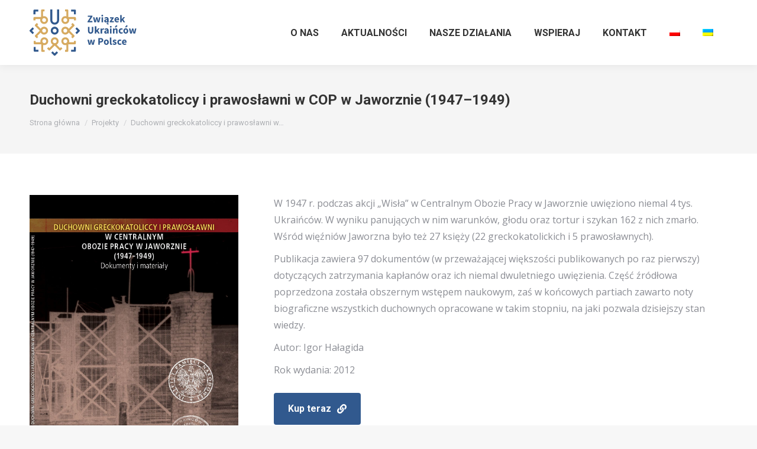

--- FILE ---
content_type: text/html; charset=UTF-8
request_url: https://ukraincy.org.pl/projekt/igor-halagida-duchowni-greckokatoliccy-i-prawoslawni-w-cop-jaworzno/
body_size: 17785
content:
<!DOCTYPE html>
<!--[if !(IE 6) | !(IE 7) | !(IE 8)  ]><!-->
<html lang="pl-PL" class="no-js">
<!--<![endif]-->
<head>
	<meta charset="UTF-8" />
		<meta name="viewport" content="width=device-width, initial-scale=1, maximum-scale=1, user-scalable=0">
		<meta name="theme-color" content="#31598e"/>	<link rel="profile" href="https://gmpg.org/xfn/11" />
	<title>Duchowni greckokatoliccy i prawosławni w COP w Jaworznie (1947–1949) &#8211; Związek Ukraińców w Polsce</title>
<style>
#wpadminbar #wp-admin-bar-wccp_free_top_button .ab-icon:before {
	content: "\f160";
	color: #02CA02;
	top: 3px;
}
#wpadminbar #wp-admin-bar-wccp_free_top_button .ab-icon {
	transform: rotate(45deg);
}
</style>
<meta name='robots' content='max-image-preview:large' />
	<style>img:is([sizes="auto" i], [sizes^="auto," i]) { contain-intrinsic-size: 3000px 1500px }</style>
	<link rel="alternate" hreflang="pl" href="https://ukraincy.org.pl/projekt/igor-halagida-duchowni-greckokatoliccy-i-prawoslawni-w-cop-jaworzno/" />
<link rel="alternate" hreflang="uk" href="https://ukraincy.org.pl/uk/projekt/igor-halagida-duchowni-greckokatoliccy-i-prawoslawni-w-cop-jaworzno/" />
<link rel="alternate" hreflang="x-default" href="https://ukraincy.org.pl/projekt/igor-halagida-duchowni-greckokatoliccy-i-prawoslawni-w-cop-jaworzno/" />
<link rel='dns-prefetch' href='//fonts.googleapis.com' />
<link rel="alternate" type="application/rss+xml" title="Związek Ukraińców w Polsce &raquo; Kanał z wpisami" href="https://ukraincy.org.pl/feed/" />
<link rel="alternate" type="application/rss+xml" title="Związek Ukraińców w Polsce &raquo; Kanał z komentarzami" href="https://ukraincy.org.pl/comments/feed/" />
<script>
window._wpemojiSettings = {"baseUrl":"https:\/\/s.w.org\/images\/core\/emoji\/16.0.1\/72x72\/","ext":".png","svgUrl":"https:\/\/s.w.org\/images\/core\/emoji\/16.0.1\/svg\/","svgExt":".svg","source":{"concatemoji":"https:\/\/ukraincy.org.pl\/wp-includes\/js\/wp-emoji-release.min.js?ver=6.8.3"}};
/*! This file is auto-generated */
!function(s,n){var o,i,e;function c(e){try{var t={supportTests:e,timestamp:(new Date).valueOf()};sessionStorage.setItem(o,JSON.stringify(t))}catch(e){}}function p(e,t,n){e.clearRect(0,0,e.canvas.width,e.canvas.height),e.fillText(t,0,0);var t=new Uint32Array(e.getImageData(0,0,e.canvas.width,e.canvas.height).data),a=(e.clearRect(0,0,e.canvas.width,e.canvas.height),e.fillText(n,0,0),new Uint32Array(e.getImageData(0,0,e.canvas.width,e.canvas.height).data));return t.every(function(e,t){return e===a[t]})}function u(e,t){e.clearRect(0,0,e.canvas.width,e.canvas.height),e.fillText(t,0,0);for(var n=e.getImageData(16,16,1,1),a=0;a<n.data.length;a++)if(0!==n.data[a])return!1;return!0}function f(e,t,n,a){switch(t){case"flag":return n(e,"\ud83c\udff3\ufe0f\u200d\u26a7\ufe0f","\ud83c\udff3\ufe0f\u200b\u26a7\ufe0f")?!1:!n(e,"\ud83c\udde8\ud83c\uddf6","\ud83c\udde8\u200b\ud83c\uddf6")&&!n(e,"\ud83c\udff4\udb40\udc67\udb40\udc62\udb40\udc65\udb40\udc6e\udb40\udc67\udb40\udc7f","\ud83c\udff4\u200b\udb40\udc67\u200b\udb40\udc62\u200b\udb40\udc65\u200b\udb40\udc6e\u200b\udb40\udc67\u200b\udb40\udc7f");case"emoji":return!a(e,"\ud83e\udedf")}return!1}function g(e,t,n,a){var r="undefined"!=typeof WorkerGlobalScope&&self instanceof WorkerGlobalScope?new OffscreenCanvas(300,150):s.createElement("canvas"),o=r.getContext("2d",{willReadFrequently:!0}),i=(o.textBaseline="top",o.font="600 32px Arial",{});return e.forEach(function(e){i[e]=t(o,e,n,a)}),i}function t(e){var t=s.createElement("script");t.src=e,t.defer=!0,s.head.appendChild(t)}"undefined"!=typeof Promise&&(o="wpEmojiSettingsSupports",i=["flag","emoji"],n.supports={everything:!0,everythingExceptFlag:!0},e=new Promise(function(e){s.addEventListener("DOMContentLoaded",e,{once:!0})}),new Promise(function(t){var n=function(){try{var e=JSON.parse(sessionStorage.getItem(o));if("object"==typeof e&&"number"==typeof e.timestamp&&(new Date).valueOf()<e.timestamp+604800&&"object"==typeof e.supportTests)return e.supportTests}catch(e){}return null}();if(!n){if("undefined"!=typeof Worker&&"undefined"!=typeof OffscreenCanvas&&"undefined"!=typeof URL&&URL.createObjectURL&&"undefined"!=typeof Blob)try{var e="postMessage("+g.toString()+"("+[JSON.stringify(i),f.toString(),p.toString(),u.toString()].join(",")+"));",a=new Blob([e],{type:"text/javascript"}),r=new Worker(URL.createObjectURL(a),{name:"wpTestEmojiSupports"});return void(r.onmessage=function(e){c(n=e.data),r.terminate(),t(n)})}catch(e){}c(n=g(i,f,p,u))}t(n)}).then(function(e){for(var t in e)n.supports[t]=e[t],n.supports.everything=n.supports.everything&&n.supports[t],"flag"!==t&&(n.supports.everythingExceptFlag=n.supports.everythingExceptFlag&&n.supports[t]);n.supports.everythingExceptFlag=n.supports.everythingExceptFlag&&!n.supports.flag,n.DOMReady=!1,n.readyCallback=function(){n.DOMReady=!0}}).then(function(){return e}).then(function(){var e;n.supports.everything||(n.readyCallback(),(e=n.source||{}).concatemoji?t(e.concatemoji):e.wpemoji&&e.twemoji&&(t(e.twemoji),t(e.wpemoji)))}))}((window,document),window._wpemojiSettings);
</script>
<style id='wp-emoji-styles-inline-css'>

	img.wp-smiley, img.emoji {
		display: inline !important;
		border: none !important;
		box-shadow: none !important;
		height: 1em !important;
		width: 1em !important;
		margin: 0 0.07em !important;
		vertical-align: -0.1em !important;
		background: none !important;
		padding: 0 !important;
	}
</style>
<link rel='stylesheet' id='wp-block-library-css' href='https://ukraincy.org.pl/wp-includes/css/dist/block-library/style.min.css?ver=6.8.3' media='all' />
<style id='wp-block-library-theme-inline-css'>
.wp-block-audio :where(figcaption){color:#555;font-size:13px;text-align:center}.is-dark-theme .wp-block-audio :where(figcaption){color:#ffffffa6}.wp-block-audio{margin:0 0 1em}.wp-block-code{border:1px solid #ccc;border-radius:4px;font-family:Menlo,Consolas,monaco,monospace;padding:.8em 1em}.wp-block-embed :where(figcaption){color:#555;font-size:13px;text-align:center}.is-dark-theme .wp-block-embed :where(figcaption){color:#ffffffa6}.wp-block-embed{margin:0 0 1em}.blocks-gallery-caption{color:#555;font-size:13px;text-align:center}.is-dark-theme .blocks-gallery-caption{color:#ffffffa6}:root :where(.wp-block-image figcaption){color:#555;font-size:13px;text-align:center}.is-dark-theme :root :where(.wp-block-image figcaption){color:#ffffffa6}.wp-block-image{margin:0 0 1em}.wp-block-pullquote{border-bottom:4px solid;border-top:4px solid;color:currentColor;margin-bottom:1.75em}.wp-block-pullquote cite,.wp-block-pullquote footer,.wp-block-pullquote__citation{color:currentColor;font-size:.8125em;font-style:normal;text-transform:uppercase}.wp-block-quote{border-left:.25em solid;margin:0 0 1.75em;padding-left:1em}.wp-block-quote cite,.wp-block-quote footer{color:currentColor;font-size:.8125em;font-style:normal;position:relative}.wp-block-quote:where(.has-text-align-right){border-left:none;border-right:.25em solid;padding-left:0;padding-right:1em}.wp-block-quote:where(.has-text-align-center){border:none;padding-left:0}.wp-block-quote.is-large,.wp-block-quote.is-style-large,.wp-block-quote:where(.is-style-plain){border:none}.wp-block-search .wp-block-search__label{font-weight:700}.wp-block-search__button{border:1px solid #ccc;padding:.375em .625em}:where(.wp-block-group.has-background){padding:1.25em 2.375em}.wp-block-separator.has-css-opacity{opacity:.4}.wp-block-separator{border:none;border-bottom:2px solid;margin-left:auto;margin-right:auto}.wp-block-separator.has-alpha-channel-opacity{opacity:1}.wp-block-separator:not(.is-style-wide):not(.is-style-dots){width:100px}.wp-block-separator.has-background:not(.is-style-dots){border-bottom:none;height:1px}.wp-block-separator.has-background:not(.is-style-wide):not(.is-style-dots){height:2px}.wp-block-table{margin:0 0 1em}.wp-block-table td,.wp-block-table th{word-break:normal}.wp-block-table :where(figcaption){color:#555;font-size:13px;text-align:center}.is-dark-theme .wp-block-table :where(figcaption){color:#ffffffa6}.wp-block-video :where(figcaption){color:#555;font-size:13px;text-align:center}.is-dark-theme .wp-block-video :where(figcaption){color:#ffffffa6}.wp-block-video{margin:0 0 1em}:root :where(.wp-block-template-part.has-background){margin-bottom:0;margin-top:0;padding:1.25em 2.375em}
</style>
<style id='classic-theme-styles-inline-css'>
/*! This file is auto-generated */
.wp-block-button__link{color:#fff;background-color:#32373c;border-radius:9999px;box-shadow:none;text-decoration:none;padding:calc(.667em + 2px) calc(1.333em + 2px);font-size:1.125em}.wp-block-file__button{background:#32373c;color:#fff;text-decoration:none}
</style>
<style id='global-styles-inline-css'>
:root{--wp--preset--aspect-ratio--square: 1;--wp--preset--aspect-ratio--4-3: 4/3;--wp--preset--aspect-ratio--3-4: 3/4;--wp--preset--aspect-ratio--3-2: 3/2;--wp--preset--aspect-ratio--2-3: 2/3;--wp--preset--aspect-ratio--16-9: 16/9;--wp--preset--aspect-ratio--9-16: 9/16;--wp--preset--color--black: #000000;--wp--preset--color--cyan-bluish-gray: #abb8c3;--wp--preset--color--white: #FFF;--wp--preset--color--pale-pink: #f78da7;--wp--preset--color--vivid-red: #cf2e2e;--wp--preset--color--luminous-vivid-orange: #ff6900;--wp--preset--color--luminous-vivid-amber: #fcb900;--wp--preset--color--light-green-cyan: #7bdcb5;--wp--preset--color--vivid-green-cyan: #00d084;--wp--preset--color--pale-cyan-blue: #8ed1fc;--wp--preset--color--vivid-cyan-blue: #0693e3;--wp--preset--color--vivid-purple: #9b51e0;--wp--preset--color--accent: #31598e;--wp--preset--color--dark-gray: #111;--wp--preset--color--light-gray: #767676;--wp--preset--gradient--vivid-cyan-blue-to-vivid-purple: linear-gradient(135deg,rgba(6,147,227,1) 0%,rgb(155,81,224) 100%);--wp--preset--gradient--light-green-cyan-to-vivid-green-cyan: linear-gradient(135deg,rgb(122,220,180) 0%,rgb(0,208,130) 100%);--wp--preset--gradient--luminous-vivid-amber-to-luminous-vivid-orange: linear-gradient(135deg,rgba(252,185,0,1) 0%,rgba(255,105,0,1) 100%);--wp--preset--gradient--luminous-vivid-orange-to-vivid-red: linear-gradient(135deg,rgba(255,105,0,1) 0%,rgb(207,46,46) 100%);--wp--preset--gradient--very-light-gray-to-cyan-bluish-gray: linear-gradient(135deg,rgb(238,238,238) 0%,rgb(169,184,195) 100%);--wp--preset--gradient--cool-to-warm-spectrum: linear-gradient(135deg,rgb(74,234,220) 0%,rgb(151,120,209) 20%,rgb(207,42,186) 40%,rgb(238,44,130) 60%,rgb(251,105,98) 80%,rgb(254,248,76) 100%);--wp--preset--gradient--blush-light-purple: linear-gradient(135deg,rgb(255,206,236) 0%,rgb(152,150,240) 100%);--wp--preset--gradient--blush-bordeaux: linear-gradient(135deg,rgb(254,205,165) 0%,rgb(254,45,45) 50%,rgb(107,0,62) 100%);--wp--preset--gradient--luminous-dusk: linear-gradient(135deg,rgb(255,203,112) 0%,rgb(199,81,192) 50%,rgb(65,88,208) 100%);--wp--preset--gradient--pale-ocean: linear-gradient(135deg,rgb(255,245,203) 0%,rgb(182,227,212) 50%,rgb(51,167,181) 100%);--wp--preset--gradient--electric-grass: linear-gradient(135deg,rgb(202,248,128) 0%,rgb(113,206,126) 100%);--wp--preset--gradient--midnight: linear-gradient(135deg,rgb(2,3,129) 0%,rgb(40,116,252) 100%);--wp--preset--font-size--small: 13px;--wp--preset--font-size--medium: 20px;--wp--preset--font-size--large: 36px;--wp--preset--font-size--x-large: 42px;--wp--preset--spacing--20: 0.44rem;--wp--preset--spacing--30: 0.67rem;--wp--preset--spacing--40: 1rem;--wp--preset--spacing--50: 1.5rem;--wp--preset--spacing--60: 2.25rem;--wp--preset--spacing--70: 3.38rem;--wp--preset--spacing--80: 5.06rem;--wp--preset--shadow--natural: 6px 6px 9px rgba(0, 0, 0, 0.2);--wp--preset--shadow--deep: 12px 12px 50px rgba(0, 0, 0, 0.4);--wp--preset--shadow--sharp: 6px 6px 0px rgba(0, 0, 0, 0.2);--wp--preset--shadow--outlined: 6px 6px 0px -3px rgba(255, 255, 255, 1), 6px 6px rgba(0, 0, 0, 1);--wp--preset--shadow--crisp: 6px 6px 0px rgba(0, 0, 0, 1);}:where(.is-layout-flex){gap: 0.5em;}:where(.is-layout-grid){gap: 0.5em;}body .is-layout-flex{display: flex;}.is-layout-flex{flex-wrap: wrap;align-items: center;}.is-layout-flex > :is(*, div){margin: 0;}body .is-layout-grid{display: grid;}.is-layout-grid > :is(*, div){margin: 0;}:where(.wp-block-columns.is-layout-flex){gap: 2em;}:where(.wp-block-columns.is-layout-grid){gap: 2em;}:where(.wp-block-post-template.is-layout-flex){gap: 1.25em;}:where(.wp-block-post-template.is-layout-grid){gap: 1.25em;}.has-black-color{color: var(--wp--preset--color--black) !important;}.has-cyan-bluish-gray-color{color: var(--wp--preset--color--cyan-bluish-gray) !important;}.has-white-color{color: var(--wp--preset--color--white) !important;}.has-pale-pink-color{color: var(--wp--preset--color--pale-pink) !important;}.has-vivid-red-color{color: var(--wp--preset--color--vivid-red) !important;}.has-luminous-vivid-orange-color{color: var(--wp--preset--color--luminous-vivid-orange) !important;}.has-luminous-vivid-amber-color{color: var(--wp--preset--color--luminous-vivid-amber) !important;}.has-light-green-cyan-color{color: var(--wp--preset--color--light-green-cyan) !important;}.has-vivid-green-cyan-color{color: var(--wp--preset--color--vivid-green-cyan) !important;}.has-pale-cyan-blue-color{color: var(--wp--preset--color--pale-cyan-blue) !important;}.has-vivid-cyan-blue-color{color: var(--wp--preset--color--vivid-cyan-blue) !important;}.has-vivid-purple-color{color: var(--wp--preset--color--vivid-purple) !important;}.has-black-background-color{background-color: var(--wp--preset--color--black) !important;}.has-cyan-bluish-gray-background-color{background-color: var(--wp--preset--color--cyan-bluish-gray) !important;}.has-white-background-color{background-color: var(--wp--preset--color--white) !important;}.has-pale-pink-background-color{background-color: var(--wp--preset--color--pale-pink) !important;}.has-vivid-red-background-color{background-color: var(--wp--preset--color--vivid-red) !important;}.has-luminous-vivid-orange-background-color{background-color: var(--wp--preset--color--luminous-vivid-orange) !important;}.has-luminous-vivid-amber-background-color{background-color: var(--wp--preset--color--luminous-vivid-amber) !important;}.has-light-green-cyan-background-color{background-color: var(--wp--preset--color--light-green-cyan) !important;}.has-vivid-green-cyan-background-color{background-color: var(--wp--preset--color--vivid-green-cyan) !important;}.has-pale-cyan-blue-background-color{background-color: var(--wp--preset--color--pale-cyan-blue) !important;}.has-vivid-cyan-blue-background-color{background-color: var(--wp--preset--color--vivid-cyan-blue) !important;}.has-vivid-purple-background-color{background-color: var(--wp--preset--color--vivid-purple) !important;}.has-black-border-color{border-color: var(--wp--preset--color--black) !important;}.has-cyan-bluish-gray-border-color{border-color: var(--wp--preset--color--cyan-bluish-gray) !important;}.has-white-border-color{border-color: var(--wp--preset--color--white) !important;}.has-pale-pink-border-color{border-color: var(--wp--preset--color--pale-pink) !important;}.has-vivid-red-border-color{border-color: var(--wp--preset--color--vivid-red) !important;}.has-luminous-vivid-orange-border-color{border-color: var(--wp--preset--color--luminous-vivid-orange) !important;}.has-luminous-vivid-amber-border-color{border-color: var(--wp--preset--color--luminous-vivid-amber) !important;}.has-light-green-cyan-border-color{border-color: var(--wp--preset--color--light-green-cyan) !important;}.has-vivid-green-cyan-border-color{border-color: var(--wp--preset--color--vivid-green-cyan) !important;}.has-pale-cyan-blue-border-color{border-color: var(--wp--preset--color--pale-cyan-blue) !important;}.has-vivid-cyan-blue-border-color{border-color: var(--wp--preset--color--vivid-cyan-blue) !important;}.has-vivid-purple-border-color{border-color: var(--wp--preset--color--vivid-purple) !important;}.has-vivid-cyan-blue-to-vivid-purple-gradient-background{background: var(--wp--preset--gradient--vivid-cyan-blue-to-vivid-purple) !important;}.has-light-green-cyan-to-vivid-green-cyan-gradient-background{background: var(--wp--preset--gradient--light-green-cyan-to-vivid-green-cyan) !important;}.has-luminous-vivid-amber-to-luminous-vivid-orange-gradient-background{background: var(--wp--preset--gradient--luminous-vivid-amber-to-luminous-vivid-orange) !important;}.has-luminous-vivid-orange-to-vivid-red-gradient-background{background: var(--wp--preset--gradient--luminous-vivid-orange-to-vivid-red) !important;}.has-very-light-gray-to-cyan-bluish-gray-gradient-background{background: var(--wp--preset--gradient--very-light-gray-to-cyan-bluish-gray) !important;}.has-cool-to-warm-spectrum-gradient-background{background: var(--wp--preset--gradient--cool-to-warm-spectrum) !important;}.has-blush-light-purple-gradient-background{background: var(--wp--preset--gradient--blush-light-purple) !important;}.has-blush-bordeaux-gradient-background{background: var(--wp--preset--gradient--blush-bordeaux) !important;}.has-luminous-dusk-gradient-background{background: var(--wp--preset--gradient--luminous-dusk) !important;}.has-pale-ocean-gradient-background{background: var(--wp--preset--gradient--pale-ocean) !important;}.has-electric-grass-gradient-background{background: var(--wp--preset--gradient--electric-grass) !important;}.has-midnight-gradient-background{background: var(--wp--preset--gradient--midnight) !important;}.has-small-font-size{font-size: var(--wp--preset--font-size--small) !important;}.has-medium-font-size{font-size: var(--wp--preset--font-size--medium) !important;}.has-large-font-size{font-size: var(--wp--preset--font-size--large) !important;}.has-x-large-font-size{font-size: var(--wp--preset--font-size--x-large) !important;}
:where(.wp-block-post-template.is-layout-flex){gap: 1.25em;}:where(.wp-block-post-template.is-layout-grid){gap: 1.25em;}
:where(.wp-block-columns.is-layout-flex){gap: 2em;}:where(.wp-block-columns.is-layout-grid){gap: 2em;}
:root :where(.wp-block-pullquote){font-size: 1.5em;line-height: 1.6;}
</style>
<link rel='stylesheet' id='wpml-legacy-horizontal-list-0-css' href='https://ukraincy.org.pl/wp-content/plugins/sitepress-multilingual-cms/templates/language-switchers/legacy-list-horizontal/style.min.css?ver=1' media='all' />
<link rel='stylesheet' id='wpml-menu-item-0-css' href='https://ukraincy.org.pl/wp-content/plugins/sitepress-multilingual-cms/templates/language-switchers/menu-item/style.min.css?ver=1' media='all' />
<link rel='stylesheet' id='the7-font-css' href='https://ukraincy.org.pl/wp-content/themes/dt-the7/fonts/icomoon-the7-font/icomoon-the7-font.min.css?ver=12.5.1' media='all' />
<link rel='stylesheet' id='the7-awesome-fonts-css' href='https://ukraincy.org.pl/wp-content/themes/dt-the7/fonts/FontAwesome/css/all.min.css?ver=12.5.1' media='all' />
<link rel='stylesheet' id='js_composer_front-css' href='//ukraincy.org.pl/wp-content/uploads/js_composer/js_composer_front_custom.css?ver=8.7.2' media='all' />
<link rel='stylesheet' id='js_composer_custom_css-css' href='//ukraincy.org.pl/wp-content/uploads/js_composer/custom.css?ver=8.7.2' media='all' />
<link rel='stylesheet' id='dt-web-fonts-css' href='https://fonts.googleapis.com/css?family=Roboto:400,600,700%7COpen+Sans:400,600,700%7CRoboto+Condensed:400,600,700' media='all' />
<link rel='stylesheet' id='dt-main-css' href='https://ukraincy.org.pl/wp-content/themes/dt-the7/css/main.min.css?ver=12.5.1' media='all' />
<style id='dt-main-inline-css'>
body #load {
  display: block;
  height: 100%;
  overflow: hidden;
  position: fixed;
  width: 100%;
  z-index: 9901;
  opacity: 1;
  visibility: visible;
  transition: all .35s ease-out;
}
.load-wrap {
  width: 100%;
  height: 100%;
  background-position: center center;
  background-repeat: no-repeat;
  text-align: center;
  display: -ms-flexbox;
  display: -ms-flex;
  display: flex;
  -ms-align-items: center;
  -ms-flex-align: center;
  align-items: center;
  -ms-flex-flow: column wrap;
  flex-flow: column wrap;
  -ms-flex-pack: center;
  -ms-justify-content: center;
  justify-content: center;
}
.load-wrap > svg {
  position: absolute;
  top: 50%;
  left: 50%;
  transform: translate(-50%,-50%);
}
#load {
  background: var(--the7-elementor-beautiful-loading-bg,#ffffff);
  --the7-beautiful-spinner-color2: var(--the7-beautiful-spinner-color,rgba(59,140,237,0.5));
}

</style>
<link rel='stylesheet' id='the7-custom-scrollbar-css' href='https://ukraincy.org.pl/wp-content/themes/dt-the7/lib/custom-scrollbar/custom-scrollbar.min.css?ver=12.5.1' media='all' />
<link rel='stylesheet' id='the7-wpbakery-css' href='https://ukraincy.org.pl/wp-content/themes/dt-the7/css/wpbakery.min.css?ver=12.5.1' media='all' />
<link rel='stylesheet' id='the7-core-css' href='https://ukraincy.org.pl/wp-content/plugins/dt-the7-core/assets/css/post-type.min.css?ver=2.7.12' media='all' />
<link rel='stylesheet' id='the7-css-vars-css' href='https://ukraincy.org.pl/wp-content/uploads/the7-css/css-vars.css?ver=cf2129bbdd39' media='all' />
<link rel='stylesheet' id='dt-custom-css' href='https://ukraincy.org.pl/wp-content/uploads/the7-css/custom.css?ver=cf2129bbdd39' media='all' />
<link rel='stylesheet' id='dt-media-css' href='https://ukraincy.org.pl/wp-content/uploads/the7-css/media.css?ver=cf2129bbdd39' media='all' />
<link rel='stylesheet' id='the7-mega-menu-css' href='https://ukraincy.org.pl/wp-content/uploads/the7-css/mega-menu.css?ver=cf2129bbdd39' media='all' />
<link rel='stylesheet' id='the7-elements-albums-portfolio-css' href='https://ukraincy.org.pl/wp-content/uploads/the7-css/the7-elements-albums-portfolio.css?ver=cf2129bbdd39' media='all' />
<link rel='stylesheet' id='the7-elements-css' href='https://ukraincy.org.pl/wp-content/uploads/the7-css/post-type-dynamic.css?ver=cf2129bbdd39' media='all' />
<link rel='stylesheet' id='style-css' href='https://ukraincy.org.pl/wp-content/themes/dt-the7/style.css?ver=12.5.1' media='all' />
<script src="https://ukraincy.org.pl/wp-includes/js/jquery/jquery.min.js?ver=3.7.1" id="jquery-core-js"></script>
<script src="https://ukraincy.org.pl/wp-includes/js/jquery/jquery-migrate.min.js?ver=3.4.1" id="jquery-migrate-js"></script>
<script id="wpml-cookie-js-extra">
var wpml_cookies = {"wp-wpml_current_language":{"value":"pl","expires":1,"path":"\/"}};
var wpml_cookies = {"wp-wpml_current_language":{"value":"pl","expires":1,"path":"\/"}};
</script>
<script src="https://ukraincy.org.pl/wp-content/plugins/sitepress-multilingual-cms/res/js/cookies/language-cookie.js?ver=486900" id="wpml-cookie-js" defer data-wp-strategy="defer"></script>
<script id="dt-above-fold-js-extra">
var dtLocal = {"themeUrl":"https:\/\/ukraincy.org.pl\/wp-content\/themes\/dt-the7","passText":"Aby zobaczy\u0107 chronion\u0105 tre\u015b\u0107, wprowad\u017a has\u0142o poni\u017cej:","moreButtonText":{"loading":"Wczytywanie...","loadMore":"Wczytaj wi\u0119cej"},"postID":"3219","ajaxurl":"https:\/\/ukraincy.org.pl\/wp-admin\/admin-ajax.php","REST":{"baseUrl":"https:\/\/ukraincy.org.pl\/wp-json\/the7\/v1","endpoints":{"sendMail":"\/send-mail"}},"contactMessages":{"required":"One or more fields have an error. Please check and try again.","terms":"Please accept the privacy policy.","fillTheCaptchaError":"Please, fill the captcha."},"captchaSiteKey":"","ajaxNonce":"8a2010e530","pageData":"","themeSettings":{"smoothScroll":"off","lazyLoading":false,"desktopHeader":{"height":110},"ToggleCaptionEnabled":"disabled","ToggleCaption":"Navigation","floatingHeader":{"showAfter":150,"showMenu":true,"height":70,"logo":{"showLogo":true,"html":"<img class=\" preload-me\" src=\"https:\/\/ukraincy.org.pl\/wp-content\/uploads\/2020\/12\/zup-logo-float.png\" srcset=\"https:\/\/ukraincy.org.pl\/wp-content\/uploads\/2020\/12\/zup-logo-float.png 139w, https:\/\/ukraincy.org.pl\/wp-content\/uploads\/2020\/12\/zup-logo-float@2x.png 278w\" width=\"139\" height=\"61\"   sizes=\"139px\" alt=\"Zwi\u0105zek Ukrai\u0144c\u00f3w w Polsce\" \/>","url":"https:\/\/ukraincy.org.pl\/"}},"topLine":{"floatingTopLine":{"logo":{"showLogo":false,"html":""}}},"mobileHeader":{"firstSwitchPoint":1100,"secondSwitchPoint":778,"firstSwitchPointHeight":60,"secondSwitchPointHeight":60,"mobileToggleCaptionEnabled":"disabled","mobileToggleCaption":"Menu"},"stickyMobileHeaderFirstSwitch":{"logo":{"html":"<img class=\" preload-me\" src=\"https:\/\/ukraincy.org.pl\/wp-content\/uploads\/2020\/12\/zup-logo.png\" srcset=\"https:\/\/ukraincy.org.pl\/wp-content\/uploads\/2020\/12\/zup-logo.png 181w, https:\/\/ukraincy.org.pl\/wp-content\/uploads\/2020\/12\/zup-logo@2x.png 362w\" width=\"181\" height=\"79\"   sizes=\"181px\" alt=\"Zwi\u0105zek Ukrai\u0144c\u00f3w w Polsce\" \/>"}},"stickyMobileHeaderSecondSwitch":{"logo":{"html":"<img class=\" preload-me\" src=\"https:\/\/ukraincy.org.pl\/wp-content\/uploads\/2020\/12\/zup-logo.png\" srcset=\"https:\/\/ukraincy.org.pl\/wp-content\/uploads\/2020\/12\/zup-logo.png 181w, https:\/\/ukraincy.org.pl\/wp-content\/uploads\/2020\/12\/zup-logo@2x.png 362w\" width=\"181\" height=\"79\"   sizes=\"181px\" alt=\"Zwi\u0105zek Ukrai\u0144c\u00f3w w Polsce\" \/>"}},"sidebar":{"switchPoint":992},"boxedWidth":"1340px"},"VCMobileScreenWidth":"778"};
var dtShare = {"shareButtonText":{"facebook":"Udost\u0119pnij na Facebooku","twitter":"Share on X","pinterest":"Przypnij to","linkedin":"Udost\u0119pnij na Linkedin","whatsapp":"Udost\u0119pnij na Whatsapp"},"overlayOpacity":"85"};
</script>
<script src="https://ukraincy.org.pl/wp-content/themes/dt-the7/js/above-the-fold.min.js?ver=12.5.1" id="dt-above-fold-js"></script>
<script></script><link rel="https://api.w.org/" href="https://ukraincy.org.pl/wp-json/" /><link rel="alternate" title="JSON" type="application/json" href="https://ukraincy.org.pl/wp-json/wp/v2/dt_portfolio/3219" /><link rel="EditURI" type="application/rsd+xml" title="RSD" href="https://ukraincy.org.pl/xmlrpc.php?rsd" />
<meta name="generator" content="WordPress 6.8.3" />
<link rel="canonical" href="https://ukraincy.org.pl/projekt/igor-halagida-duchowni-greckokatoliccy-i-prawoslawni-w-cop-jaworzno/" />
<link rel='shortlink' href='https://ukraincy.org.pl/?p=3219' />
<link rel="alternate" title="oEmbed (JSON)" type="application/json+oembed" href="https://ukraincy.org.pl/wp-json/oembed/1.0/embed?url=https%3A%2F%2Fukraincy.org.pl%2Fprojekt%2Figor-halagida-duchowni-greckokatoliccy-i-prawoslawni-w-cop-jaworzno%2F" />
<link rel="alternate" title="oEmbed (XML)" type="text/xml+oembed" href="https://ukraincy.org.pl/wp-json/oembed/1.0/embed?url=https%3A%2F%2Fukraincy.org.pl%2Fprojekt%2Figor-halagida-duchowni-greckokatoliccy-i-prawoslawni-w-cop-jaworzno%2F&#038;format=xml" />
<meta name="generator" content="WPML ver:4.8.6 stt:40,54;" />
<script id="wpcp_disable_selection" type="text/javascript">
var image_save_msg='You are not allowed to save images!';
	var no_menu_msg='Context Menu disabled!';
	var smessage = "Content is protected !!";

function disableEnterKey(e)
{
	var elemtype = e.target.tagName;
	
	elemtype = elemtype.toUpperCase();
	
	if (elemtype == "TEXT" || elemtype == "TEXTAREA" || elemtype == "INPUT" || elemtype == "PASSWORD" || elemtype == "SELECT" || elemtype == "OPTION" || elemtype == "EMBED")
	{
		elemtype = 'TEXT';
	}
	
	if (e.ctrlKey){
     var key;
     if(window.event)
          key = window.event.keyCode;     //IE
     else
          key = e.which;     //firefox (97)
    //if (key != 17) alert(key);
     if (elemtype!= 'TEXT' && (key == 97 || key == 65 || key == 67 || key == 99 || key == 88 || key == 120 || key == 26 || key == 85  || key == 86 || key == 83 || key == 43 || key == 73))
     {
		if(wccp_free_iscontenteditable(e)) return true;
		show_wpcp_message('You are not allowed to copy content or view source');
		return false;
     }else
     	return true;
     }
}


/*For contenteditable tags*/
function wccp_free_iscontenteditable(e)
{
	var e = e || window.event; // also there is no e.target property in IE. instead IE uses window.event.srcElement
  	
	var target = e.target || e.srcElement;

	var elemtype = e.target.nodeName;
	
	elemtype = elemtype.toUpperCase();
	
	var iscontenteditable = "false";
		
	if(typeof target.getAttribute!="undefined" ) iscontenteditable = target.getAttribute("contenteditable"); // Return true or false as string
	
	var iscontenteditable2 = false;
	
	if(typeof target.isContentEditable!="undefined" ) iscontenteditable2 = target.isContentEditable; // Return true or false as boolean

	if(target.parentElement.isContentEditable) iscontenteditable2 = true;
	
	if (iscontenteditable == "true" || iscontenteditable2 == true)
	{
		if(typeof target.style!="undefined" ) target.style.cursor = "text";
		
		return true;
	}
}

////////////////////////////////////
function disable_copy(e)
{	
	var e = e || window.event; // also there is no e.target property in IE. instead IE uses window.event.srcElement
	
	var elemtype = e.target.tagName;
	
	elemtype = elemtype.toUpperCase();
	
	if (elemtype == "TEXT" || elemtype == "TEXTAREA" || elemtype == "INPUT" || elemtype == "PASSWORD" || elemtype == "SELECT" || elemtype == "OPTION" || elemtype == "EMBED")
	{
		elemtype = 'TEXT';
	}
	
	if(wccp_free_iscontenteditable(e)) return true;
	
	var isSafari = /Safari/.test(navigator.userAgent) && /Apple Computer/.test(navigator.vendor);
	
	var checker_IMG = '';
	if (elemtype == "IMG" && checker_IMG == 'checked' && e.detail >= 2) {show_wpcp_message(alertMsg_IMG);return false;}
	if (elemtype != "TEXT")
	{
		if (smessage !== "" && e.detail == 2)
			show_wpcp_message(smessage);
		
		if (isSafari)
			return true;
		else
			return false;
	}	
}

//////////////////////////////////////////
function disable_copy_ie()
{
	var e = e || window.event;
	var elemtype = window.event.srcElement.nodeName;
	elemtype = elemtype.toUpperCase();
	if(wccp_free_iscontenteditable(e)) return true;
	if (elemtype == "IMG") {show_wpcp_message(alertMsg_IMG);return false;}
	if (elemtype != "TEXT" && elemtype != "TEXTAREA" && elemtype != "INPUT" && elemtype != "PASSWORD" && elemtype != "SELECT" && elemtype != "OPTION" && elemtype != "EMBED")
	{
		return false;
	}
}	
function reEnable()
{
	return true;
}
document.onkeydown = disableEnterKey;
document.onselectstart = disable_copy_ie;
if(navigator.userAgent.indexOf('MSIE')==-1)
{
	document.onmousedown = disable_copy;
	document.onclick = reEnable;
}
function disableSelection(target)
{
    //For IE This code will work
    if (typeof target.onselectstart!="undefined")
    target.onselectstart = disable_copy_ie;
    
    //For Firefox This code will work
    else if (typeof target.style.MozUserSelect!="undefined")
    {target.style.MozUserSelect="none";}
    
    //All other  (ie: Opera) This code will work
    else
    target.onmousedown=function(){return false}
    target.style.cursor = "default";
}
//Calling the JS function directly just after body load
window.onload = function(){disableSelection(document.body);};

//////////////////special for safari Start////////////////
var onlongtouch;
var timer;
var touchduration = 1000; //length of time we want the user to touch before we do something

var elemtype = "";
function touchstart(e) {
	var e = e || window.event;
  // also there is no e.target property in IE.
  // instead IE uses window.event.srcElement
  	var target = e.target || e.srcElement;
	
	elemtype = window.event.srcElement.nodeName;
	
	elemtype = elemtype.toUpperCase();
	
	if(!wccp_pro_is_passive()) e.preventDefault();
	if (!timer) {
		timer = setTimeout(onlongtouch, touchduration);
	}
}

function touchend() {
    //stops short touches from firing the event
    if (timer) {
        clearTimeout(timer);
        timer = null;
    }
	onlongtouch();
}

onlongtouch = function(e) { //this will clear the current selection if anything selected
	
	if (elemtype != "TEXT" && elemtype != "TEXTAREA" && elemtype != "INPUT" && elemtype != "PASSWORD" && elemtype != "SELECT" && elemtype != "EMBED" && elemtype != "OPTION")	
	{
		if (window.getSelection) {
			if (window.getSelection().empty) {  // Chrome
			window.getSelection().empty();
			} else if (window.getSelection().removeAllRanges) {  // Firefox
			window.getSelection().removeAllRanges();
			}
		} else if (document.selection) {  // IE?
			document.selection.empty();
		}
		return false;
	}
};

document.addEventListener("DOMContentLoaded", function(event) { 
    window.addEventListener("touchstart", touchstart, false);
    window.addEventListener("touchend", touchend, false);
});

function wccp_pro_is_passive() {

  var cold = false,
  hike = function() {};

  try {
	  const object1 = {};
  var aid = Object.defineProperty(object1, 'passive', {
  get() {cold = true}
  });
  window.addEventListener('test', hike, aid);
  window.removeEventListener('test', hike, aid);
  } catch (e) {}

  return cold;
}
/*special for safari End*/
</script>
<script id="wpcp_disable_Right_Click" type="text/javascript">
document.ondragstart = function() { return false;}
	function nocontext(e) {
	   return false;
	}
	document.oncontextmenu = nocontext;
</script>
<style>
.unselectable
{
-moz-user-select:none;
-webkit-user-select:none;
cursor: default;
}
html
{
-webkit-touch-callout: none;
-webkit-user-select: none;
-khtml-user-select: none;
-moz-user-select: none;
-ms-user-select: none;
user-select: none;
-webkit-tap-highlight-color: rgba(0,0,0,0);
}
</style>
<script id="wpcp_css_disable_selection" type="text/javascript">
var e = document.getElementsByTagName('body')[0];
if(e)
{
	e.setAttribute('unselectable',"on");
}
</script>
<meta property="og:site_name" content="Związek Ukraińców w Polsce" />
<meta property="og:title" content="Duchowni greckokatoliccy i prawosławni w COP w Jaworznie (1947–1949)" />
<meta property="og:description" content="Igor Hałagida, Duchowni greckokatoliccy i prawosławni w Centralnym Obozie Pracy w Jaworznie (1947–1949)" />
<meta property="og:image" content="https://ukraincy.org.pl/wp-content/uploads/2020/12/3_Halagida_Duchowni-1.jpg" />
<meta property="og:url" content="https://ukraincy.org.pl/projekt/igor-halagida-duchowni-greckokatoliccy-i-prawoslawni-w-cop-jaworzno/" />
<meta property="og:type" content="article" />
<style>.recentcomments a{display:inline !important;padding:0 !important;margin:0 !important;}</style><meta name="generator" content="Powered by WPBakery Page Builder - drag and drop page builder for WordPress."/>
<script type="text/javascript" id="the7-loader-script">
document.addEventListener("DOMContentLoaded", function(event) {
	var load = document.getElementById("load");
	if(!load.classList.contains('loader-removed')){
		var removeLoading = setTimeout(function() {
			load.className += " loader-removed";
		}, 300);
	}
});
</script>
		<link rel="icon" href="https://ukraincy.org.pl/wp-content/uploads/2021/02/cropped-OUP_favikon-32x32.png" sizes="32x32" />
<link rel="icon" href="https://ukraincy.org.pl/wp-content/uploads/2021/02/cropped-OUP_favikon-192x192.png" sizes="192x192" />
<link rel="apple-touch-icon" href="https://ukraincy.org.pl/wp-content/uploads/2021/02/cropped-OUP_favikon-180x180.png" />
<meta name="msapplication-TileImage" content="https://ukraincy.org.pl/wp-content/uploads/2021/02/cropped-OUP_favikon-270x270.png" />
<style type="text/css" data-type="vc_shortcodes-custom-css">.vc_custom_1580207443004{margin-bottom: -20px !important;}.vc_custom_1607448440616{padding-bottom: 40px !important;}.vc_custom_1607448450892{padding-bottom: 30px !important;}.vc_custom_1607462678713{padding-bottom: 25px !important;}</style><noscript><style> .wpb_animate_when_almost_visible { opacity: 1; }</style></noscript><!-- Global site tag (gtag.js) - Google Analytics -->
<script async src="https://www.googletagmanager.com/gtag/js?id=G-LB61DP65BX"></script>
<script>
  window.dataLayer = window.dataLayer || [];
  function gtag(){dataLayer.push(arguments);}
  gtag('js', new Date());

  gtag('config', 'G-LB61DP65BX', { 'anonymize_ip': true });
</script>
<style id='the7-custom-inline-css' type='text/css'>
.smile_icon_list li .icon_description .info-list-heading {
	margin-top: 20px;
	margin-bottom: 20px;
}
</style>
</head>
<body id="the7-body" class="wp-singular dt_portfolio-template-default single single-portfolio postid-3219 wp-embed-responsive wp-theme-dt-the7 the7-core-ver-2.7.12 unselectable no-comments dt-responsive-on right-mobile-menu-close-icon ouside-menu-close-icon mobile-hamburger-close-bg-enable mobile-hamburger-close-bg-hover-enable  fade-medium-mobile-menu-close-icon fade-medium-menu-close-icon srcset-enabled btn-flat custom-btn-color custom-btn-hover-color phantom-slide phantom-shadow-decoration phantom-custom-logo-on sticky-mobile-header top-header first-switch-logo-left first-switch-menu-right second-switch-logo-left second-switch-menu-right right-mobile-menu layzr-loading-on popup-message-style the7-ver-12.5.1 dt-fa-compatibility wpb-js-composer js-comp-ver-8.7.2 vc_responsive">
<!-- The7 12.5.1 -->
<div id="load" class="ring-loader">
	<div class="load-wrap">
<style type="text/css">
    .the7-spinner {
        width: 72px;
        height: 72px;
        position: relative;
    }
    .the7-spinner > div {
        border-radius: 50%;
        width: 9px;
        left: 0;
        box-sizing: border-box;
        display: block;
        position: absolute;
        border: 9px solid #fff;
        width: 72px;
        height: 72px;
    }
    .the7-spinner-ring-bg{
        opacity: 0.25;
    }
    div.the7-spinner-ring {
        animation: spinner-animation 0.8s cubic-bezier(1, 1, 1, 1) infinite;
        border-color:var(--the7-beautiful-spinner-color2) transparent transparent transparent;
    }

    @keyframes spinner-animation{
        from{
            transform: rotate(0deg);
        }
        to {
            transform: rotate(360deg);
        }
    }
</style>

<div class="the7-spinner">
    <div class="the7-spinner-ring-bg"></div>
    <div class="the7-spinner-ring"></div>
</div></div>
</div>
<div id="page" >
	<a class="skip-link screen-reader-text" href="#content">Przewiń do zawartości</a>

<div class="masthead inline-header right shadow-decoration shadow-mobile-header-decoration small-mobile-menu-icon dt-parent-menu-clickable show-sub-menu-on-hover"  role="banner">

	<div class="top-bar top-bar-empty top-bar-line-hide">
	<div class="top-bar-bg" ></div>
	<div class="mini-widgets left-widgets"></div><div class="mini-widgets right-widgets"></div></div>

	<header class="header-bar">

		<div class="branding">
	<div id="site-title" class="assistive-text">Związek Ukraińców w Polsce</div>
	<div id="site-description" class="assistive-text">organizacja pozarządowa działająca na rzecz mniejszości ukraińskiej w Polsce</div>
	<a class="" href="https://ukraincy.org.pl/"><img class=" preload-me" src="https://ukraincy.org.pl/wp-content/uploads/2020/12/zup-logo.png" srcset="https://ukraincy.org.pl/wp-content/uploads/2020/12/zup-logo.png 181w, https://ukraincy.org.pl/wp-content/uploads/2020/12/zup-logo@2x.png 362w" width="181" height="79"   sizes="181px" alt="Związek Ukraińców w Polsce" /></a></div>

		<ul id="primary-menu" class="main-nav bg-outline-decoration hover-outline-decoration active-bg-decoration"><li class="menu-item menu-item-type-post_type menu-item-object-page menu-item-has-children menu-item-2983 first has-children depth-0"><a href='https://ukraincy.org.pl/o-nas/' data-level='1' data-ps2id-api='true'><span class="menu-item-text"><span class="menu-text">O nas</span></span></a><ul class="sub-nav level-arrows-on"><li class="menu-item menu-item-type-custom menu-item-object-custom menu-item-3258 first depth-1"><a href='https://ukraincy.org.pl/o-nas/#mniejszosc' data-level='2' data-ps2id-api='true'><span class="menu-item-text"><span class="menu-text">Mniejszość</span></span></a></li> <li class="menu-item menu-item-type-custom menu-item-object-custom menu-item-3259 depth-1"><a href='https://ukraincy.org.pl/o-nas/#organizacja' data-level='2' data-ps2id-api='true'><span class="menu-item-text"><span class="menu-text">Organizacja</span></span></a></li> <li class="menu-item menu-item-type-custom menu-item-object-custom menu-item-3262 depth-1"><a href='https://ukraincy.org.pl/o-nas/#zespol' data-level='2' data-ps2id-api='true'><span class="menu-item-text"><span class="menu-text">Zespół</span></span></a></li> <li class="menu-item menu-item-type-post_type menu-item-object-page menu-item-3492 depth-1"><a href='https://ukraincy.org.pl/o-nas/dokumenty/' data-level='2' data-ps2id-api='true'><span class="menu-item-text"><span class="menu-text">Dokumenty</span></span></a></li> </ul></li> <li class="menu-item menu-item-type-post_type menu-item-object-page menu-item-3144 depth-0"><a href='https://ukraincy.org.pl/aktualnosci/' data-level='1' data-ps2id-api='true'><span class="menu-item-text"><span class="menu-text">Aktualności</span></span></a></li> <li class="menu-item menu-item-type-custom menu-item-object-custom menu-item-has-children menu-item-3205 has-children depth-0"><a href='#' data-level='1' data-ps2id-api='true'><span class="menu-item-text"><span class="menu-text">Nasze działania</span></span></a><ul class="sub-nav level-arrows-on"><li class="menu-item menu-item-type-post_type menu-item-object-page menu-item-5667 first depth-1"><a href='https://ukraincy.org.pl/pomoc-dla-ukrainy/' data-level='2' data-ps2id-api='true'><span class="menu-item-text"><span class="menu-text">Pomoc dla Ukrainy</span></span></a></li> <li class="menu-item menu-item-type-post_type menu-item-object-page menu-item-3599 depth-1"><a href='https://ukraincy.org.pl/projekty/' data-level='2' data-ps2id-api='true'><span class="menu-item-text"><span class="menu-text">Działania</span></span></a></li> <li class="menu-item menu-item-type-post_type menu-item-object-page menu-item-5444 depth-1"><a href='https://ukraincy.org.pl/projekty-dofinansowane-z-budzetu/' data-level='2' data-ps2id-api='true'><span class="menu-item-text"><span class="menu-text">Dotacje z budżetu państwa</span></span></a></li> <li class="menu-item menu-item-type-post_type menu-item-object-page menu-item-5932 depth-1"><a href='https://ukraincy.org.pl/scena-galicyjska/' data-level='2' data-ps2id-api='true'><span class="menu-item-text"><span class="menu-text">Projekty Unijne – Scena Galicyjska</span></span></a></li> <li class="menu-item menu-item-type-post_type menu-item-object-page menu-item-6333 depth-1"><a href='https://ukraincy.org.pl/monitoring-mowy-nienawisci/' data-level='2' data-ps2id-api='true'><span class="menu-item-text"><span class="menu-text">Monitoring mowy nienawiści</span></span></a></li> <li class="menu-item menu-item-type-post_type menu-item-object-page menu-item-3206 depth-1"><a href='https://ukraincy.org.pl/nasze-slowo/' data-level='2' data-ps2id-api='true'><span class="menu-item-text"><span class="menu-text">Nasze Słowo</span></span></a></li> <li class="menu-item menu-item-type-post_type menu-item-object-page menu-item-3241 depth-1"><a href='https://ukraincy.org.pl/wydawnictwa/' data-level='2' data-ps2id-api='true'><span class="menu-item-text"><span class="menu-text">Wydawnictwa</span></span></a></li> </ul></li> <li class="menu-item menu-item-type-custom menu-item-object-custom menu-item-has-children menu-item-3530 has-children depth-0"><a href='#' data-level='1' data-ps2id-api='true'><span class="menu-item-text"><span class="menu-text">Wspieraj</span></span></a><ul class="sub-nav level-arrows-on"><li class="menu-item menu-item-type-post_type menu-item-object-page menu-item-3531 first depth-1"><a href='https://ukraincy.org.pl/czlonkostwo/' data-level='2' data-ps2id-api='true'><span class="menu-item-text"><span class="menu-text">Członkostwo</span></span></a></li> <li class="menu-item menu-item-type-post_type menu-item-object-page menu-item-3532 depth-1"><a href='https://ukraincy.org.pl/darowizny/' data-level='2' data-ps2id-api='true'><span class="menu-item-text"><span class="menu-text">Darowizny</span></span></a></li> <li class="menu-item menu-item-type-post_type menu-item-object-page menu-item-3553 depth-1"><a href='https://ukraincy.org.pl/narodnyj-dim/' data-level='2' data-ps2id-api='true'><span class="menu-item-text"><span class="menu-text">Dom Ukraiński w Przemyślu</span></span></a></li> </ul></li> <li class="menu-item menu-item-type-post_type menu-item-object-page menu-item-3848 depth-0"><a href='https://ukraincy.org.pl/kontakt/' data-level='1' data-ps2id-api='true'><span class="menu-item-text"><span class="menu-text">Kontakt</span></span></a></li> <li class="menu-item wpml-ls-slot-18 wpml-ls-item wpml-ls-item-pl wpml-ls-current-language wpml-ls-menu-item wpml-ls-first-item menu-item-type-wpml_ls_menu_item menu-item-object-wpml_ls_menu_item menu-item-wpml-ls-18-pl depth-0"><a href='https://ukraincy.org.pl/projekt/igor-halagida-duchowni-greckokatoliccy-i-prawoslawni-w-cop-jaworzno/' data-level='1' data-ps2id-api='true' role='menuitem'><span class="menu-item-text"><span class="menu-text"><img
            class="wpml-ls-flag"
            src="https://ukraincy.org.pl/wp-content/plugins/sitepress-multilingual-cms/res/flags/pl.png"
            alt="polski"
            
            
    /></span></span></a></li> <li class="menu-item wpml-ls-slot-18 wpml-ls-item wpml-ls-item-uk wpml-ls-menu-item wpml-ls-last-item menu-item-type-wpml_ls_menu_item menu-item-object-wpml_ls_menu_item menu-item-wpml-ls-18-uk last depth-0"><a href='https://ukraincy.org.pl/uk/projekt/igor-halagida-duchowni-greckokatoliccy-i-prawoslawni-w-cop-jaworzno/' title='Przełącz na ukraiński' data-level='1' data-ps2id-api='true' aria-label='Przełącz na ukraiński' role='menuitem'><span class="menu-item-text"><span class="menu-text"><img
            class="wpml-ls-flag"
            src="https://ukraincy.org.pl/wp-content/plugins/sitepress-multilingual-cms/res/flags/uk.png"
            alt="ukraiński"
            
            
    /></span></span></a></li> </ul>
		
	</header>

</div>
<div role="navigation" aria-label="Main Menu" class="dt-mobile-header mobile-menu-show-divider">
	<div class="dt-close-mobile-menu-icon" aria-label="Close" role="button" tabindex="0"><div class="close-line-wrap"><span class="close-line"></span><span class="close-line"></span><span class="close-line"></span></div></div>	<ul id="mobile-menu" class="mobile-main-nav">
		<li class="menu-item menu-item-type-post_type menu-item-object-page menu-item-has-children menu-item-2983 first has-children depth-0"><a href='https://ukraincy.org.pl/o-nas/' data-level='1' data-ps2id-api='true'><span class="menu-item-text"><span class="menu-text">O nas</span></span></a><ul class="sub-nav level-arrows-on"><li class="menu-item menu-item-type-custom menu-item-object-custom menu-item-3258 first depth-1"><a href='https://ukraincy.org.pl/o-nas/#mniejszosc' data-level='2' data-ps2id-api='true'><span class="menu-item-text"><span class="menu-text">Mniejszość</span></span></a></li> <li class="menu-item menu-item-type-custom menu-item-object-custom menu-item-3259 depth-1"><a href='https://ukraincy.org.pl/o-nas/#organizacja' data-level='2' data-ps2id-api='true'><span class="menu-item-text"><span class="menu-text">Organizacja</span></span></a></li> <li class="menu-item menu-item-type-custom menu-item-object-custom menu-item-3262 depth-1"><a href='https://ukraincy.org.pl/o-nas/#zespol' data-level='2' data-ps2id-api='true'><span class="menu-item-text"><span class="menu-text">Zespół</span></span></a></li> <li class="menu-item menu-item-type-post_type menu-item-object-page menu-item-3492 depth-1"><a href='https://ukraincy.org.pl/o-nas/dokumenty/' data-level='2' data-ps2id-api='true'><span class="menu-item-text"><span class="menu-text">Dokumenty</span></span></a></li> </ul></li> <li class="menu-item menu-item-type-post_type menu-item-object-page menu-item-3144 depth-0"><a href='https://ukraincy.org.pl/aktualnosci/' data-level='1' data-ps2id-api='true'><span class="menu-item-text"><span class="menu-text">Aktualności</span></span></a></li> <li class="menu-item menu-item-type-custom menu-item-object-custom menu-item-has-children menu-item-3205 has-children depth-0"><a href='#' data-level='1' data-ps2id-api='true'><span class="menu-item-text"><span class="menu-text">Nasze działania</span></span></a><ul class="sub-nav level-arrows-on"><li class="menu-item menu-item-type-post_type menu-item-object-page menu-item-5667 first depth-1"><a href='https://ukraincy.org.pl/pomoc-dla-ukrainy/' data-level='2' data-ps2id-api='true'><span class="menu-item-text"><span class="menu-text">Pomoc dla Ukrainy</span></span></a></li> <li class="menu-item menu-item-type-post_type menu-item-object-page menu-item-3599 depth-1"><a href='https://ukraincy.org.pl/projekty/' data-level='2' data-ps2id-api='true'><span class="menu-item-text"><span class="menu-text">Działania</span></span></a></li> <li class="menu-item menu-item-type-post_type menu-item-object-page menu-item-5444 depth-1"><a href='https://ukraincy.org.pl/projekty-dofinansowane-z-budzetu/' data-level='2' data-ps2id-api='true'><span class="menu-item-text"><span class="menu-text">Dotacje z budżetu państwa</span></span></a></li> <li class="menu-item menu-item-type-post_type menu-item-object-page menu-item-5932 depth-1"><a href='https://ukraincy.org.pl/scena-galicyjska/' data-level='2' data-ps2id-api='true'><span class="menu-item-text"><span class="menu-text">Projekty Unijne – Scena Galicyjska</span></span></a></li> <li class="menu-item menu-item-type-post_type menu-item-object-page menu-item-6333 depth-1"><a href='https://ukraincy.org.pl/monitoring-mowy-nienawisci/' data-level='2' data-ps2id-api='true'><span class="menu-item-text"><span class="menu-text">Monitoring mowy nienawiści</span></span></a></li> <li class="menu-item menu-item-type-post_type menu-item-object-page menu-item-3206 depth-1"><a href='https://ukraincy.org.pl/nasze-slowo/' data-level='2' data-ps2id-api='true'><span class="menu-item-text"><span class="menu-text">Nasze Słowo</span></span></a></li> <li class="menu-item menu-item-type-post_type menu-item-object-page menu-item-3241 depth-1"><a href='https://ukraincy.org.pl/wydawnictwa/' data-level='2' data-ps2id-api='true'><span class="menu-item-text"><span class="menu-text">Wydawnictwa</span></span></a></li> </ul></li> <li class="menu-item menu-item-type-custom menu-item-object-custom menu-item-has-children menu-item-3530 has-children depth-0"><a href='#' data-level='1' data-ps2id-api='true'><span class="menu-item-text"><span class="menu-text">Wspieraj</span></span></a><ul class="sub-nav level-arrows-on"><li class="menu-item menu-item-type-post_type menu-item-object-page menu-item-3531 first depth-1"><a href='https://ukraincy.org.pl/czlonkostwo/' data-level='2' data-ps2id-api='true'><span class="menu-item-text"><span class="menu-text">Członkostwo</span></span></a></li> <li class="menu-item menu-item-type-post_type menu-item-object-page menu-item-3532 depth-1"><a href='https://ukraincy.org.pl/darowizny/' data-level='2' data-ps2id-api='true'><span class="menu-item-text"><span class="menu-text">Darowizny</span></span></a></li> <li class="menu-item menu-item-type-post_type menu-item-object-page menu-item-3553 depth-1"><a href='https://ukraincy.org.pl/narodnyj-dim/' data-level='2' data-ps2id-api='true'><span class="menu-item-text"><span class="menu-text">Dom Ukraiński w Przemyślu</span></span></a></li> </ul></li> <li class="menu-item menu-item-type-post_type menu-item-object-page menu-item-3848 depth-0"><a href='https://ukraincy.org.pl/kontakt/' data-level='1' data-ps2id-api='true'><span class="menu-item-text"><span class="menu-text">Kontakt</span></span></a></li> <li class="menu-item wpml-ls-slot-18 wpml-ls-item wpml-ls-item-pl wpml-ls-current-language wpml-ls-menu-item wpml-ls-first-item menu-item-type-wpml_ls_menu_item menu-item-object-wpml_ls_menu_item menu-item-wpml-ls-18-pl depth-0"><a href='https://ukraincy.org.pl/projekt/igor-halagida-duchowni-greckokatoliccy-i-prawoslawni-w-cop-jaworzno/' data-level='1' data-ps2id-api='true' role='menuitem'><span class="menu-item-text"><span class="menu-text"><img
            class="wpml-ls-flag"
            src="https://ukraincy.org.pl/wp-content/plugins/sitepress-multilingual-cms/res/flags/pl.png"
            alt="polski"
            
            
    /></span></span></a></li> <li class="menu-item wpml-ls-slot-18 wpml-ls-item wpml-ls-item-uk wpml-ls-menu-item wpml-ls-last-item menu-item-type-wpml_ls_menu_item menu-item-object-wpml_ls_menu_item menu-item-wpml-ls-18-uk last depth-0"><a href='https://ukraincy.org.pl/uk/projekt/igor-halagida-duchowni-greckokatoliccy-i-prawoslawni-w-cop-jaworzno/' title='Przełącz na ukraiński' data-level='1' data-ps2id-api='true' aria-label='Przełącz na ukraiński' role='menuitem'><span class="menu-item-text"><span class="menu-text"><img
            class="wpml-ls-flag"
            src="https://ukraincy.org.pl/wp-content/plugins/sitepress-multilingual-cms/res/flags/uk.png"
            alt="ukraiński"
            
            
    /></span></span></a></li> 	</ul>
	<div class='mobile-mini-widgets-in-menu'></div>
</div>


		<div class="page-title content-left solid-bg breadcrumbs-mobile-off page-title-responsive-enabled">
			<div class="wf-wrap">

				<div class="page-title-head hgroup"><h1 class="entry-title">Duchowni greckokatoliccy i prawosławni w COP w Jaworznie (1947–1949)</h1></div><div class="page-title-breadcrumbs"><div class="assistive-text">Jesteś tutaj:</div><ol class="breadcrumbs text-small" itemscope itemtype="https://schema.org/BreadcrumbList"><li itemprop="itemListElement" itemscope itemtype="https://schema.org/ListItem"><a itemprop="item" href="https://ukraincy.org.pl/" title="Strona główna"><span itemprop="name">Strona główna</span></a><meta itemprop="position" content="1" /></li><li itemprop="itemListElement" itemscope itemtype="https://schema.org/ListItem"><a itemprop="item" href="https://ukraincy.org.pl/projekt/" title="Projekty"><span itemprop="name">Projekty</span></a><meta itemprop="position" content="2" /></li><li class="current" itemprop="itemListElement" itemscope itemtype="https://schema.org/ListItem"><span itemprop="name">Duchowni greckokatoliccy i prawosławni w&hellip;</span><meta itemprop="position" content="3" /></li></ol></div>			</div>
		</div>

		

<div id="main" class="sidebar-none sidebar-divider-off">

	
	<div class="main-gradient"></div>
	<div class="wf-wrap">
	<div class="wf-container-main">

	

			<div id="content" class="content" role="main">

				
	<article id="post-3219" class="project-post post-3219 dt_portfolio type-dt_portfolio status-publish has-post-thumbnail dt_portfolio_category-ksiazki dt_portfolio_category-wydawnictwa dt_portfolio_category-23 dt_portfolio_category-22 description-off">

		<div class="project-content"><div class="wpb-content-wrapper"><div class="vc_row wpb_row vc_row-fluid vc_custom_1580207443004"><div class="wpb_column vc_column_container vc_col-sm-4 vc_col-lg-4 vc_col-md-4"><div class="vc_column-inner vc_custom_1607448440616"><div class="wpb_wrapper"><style type="text/css" data-type="the7_shortcodes-inline-css">.shortcode-single-image-wrap.shortcode-single-image-cb983d933baf419796e714d50bbb20a0.enable-bg-rollover .rollover i,
.shortcode-single-image-wrap.shortcode-single-image-cb983d933baf419796e714d50bbb20a0.enable-bg-rollover .rollover-video i {
  background: -webkit-linear-gradient();
  background: linear-gradient();
}
.shortcode-single-image-wrap.shortcode-single-image-cb983d933baf419796e714d50bbb20a0 .rollover-icon {
  font-size: 32px;
  color: #ffffff;
  min-width: 44px;
  min-height: 44px;
  line-height: 44px;
  border-radius: 100px;
  border-style: solid;
  border-width: 0px;
}
.dt-icon-bg-on.shortcode-single-image-wrap.shortcode-single-image-cb983d933baf419796e714d50bbb20a0 .rollover-icon {
  background: rgba(255,255,255,0.3);
  box-shadow: none;
}
</style><div class="shortcode-single-image-wrap shortcode-single-image-cb983d933baf419796e714d50bbb20a0 alignnone  enable-bg-rollover dt-icon-bg-off" style="margin-top:0px; margin-bottom:0px; margin-left:0px; margin-right:0px;"><div class="shortcode-single-image"><div class="fancy-media-wrap  layzr-bg" style=""><img fetchpriority="high" decoding="async" class="preload-me lazy-load aspect" src="data:image/svg+xml,%3Csvg%20xmlns%3D&#39;http%3A%2F%2Fwww.w3.org%2F2000%2Fsvg&#39;%20viewBox%3D&#39;0%200%201092%201448&#39;%2F%3E" data-src="https://ukraincy.org.pl/wp-content/uploads/2020/12/3_Halagida_Duchowni.jpg" data-srcset="https://ukraincy.org.pl/wp-content/uploads/2020/12/3_Halagida_Duchowni.jpg 1092w" loading="eager" sizes="(max-width: 1092px) 100vw, 1092px" width="1092" height="1448"  data-dt-location="https://ukraincy.org.pl/projekt/igor-halagida-duchowni-greckokatoliccy-i-prawoslawni-w-cop-jaworzno/3_halagida_duchowni/" style="--ratio: 1092 / 1448;" alt="Igor Hałagida, Duchowni greckokatoliccy i prawosławni w Centralnym Obozie Pracy w Jaworznie (1947–1949) Dokumenty i materiały., wyd. 2012" /></div></div></div></div></div></div><div class="wpb_column vc_column_container vc_col-sm-8 vc_col-lg-8 vc_col-md-8"><div class="vc_column-inner vc_custom_1607448450892"><div class="wpb_wrapper">
	<div class="wpb_text_column wpb_content_element  vc_custom_1607462678713" >
		<div class="wpb_wrapper">
			<p>W 1947 r. podczas akcji „Wisła” w Centralnym Obozie Pracy w Jaworznie uwięziono niemal 4 tys. Ukraińców. W wyniku panujących w nim warunków, głodu oraz tortur i szykan 162 z nich zmarło. Wśród więźniów Jaworzna było też 27 księży (22 greckokatolickich i 5 prawosławnych).</p>
<p>Publikacja zawiera 97 dokumentów (w przeważającej większości publikowanych po raz pierwszy) dotyczących zatrzymania kapłanów oraz ich niemal dwuletniego uwięzienia. Część źródłowa poprzedzona została obszernym wstępem naukowym, zaś w końcowych partiach zawarto noty biograficzne wszystkich duchownych opracowane w takim stopniu, na jaki pozwala dzisiejszy stan wiedzy.</p>
<p>Autor: Igor Hałagida</p>
<p>Rok wydania: 2012</p>

		</div>
	</div>
<style type="text/css" data-type="the7_shortcodes-inline-css">#default-btn-b41a967127329193d00194268b341a0f.ico-right-side > i {
  margin-right: 0px;
  margin-left: 10px;
}
#default-btn-b41a967127329193d00194268b341a0f > i {
  margin-right: 10px;
}
</style><a href="http://tyrsa.pl/pl/duchowni-greckokatoliccy-i-prawoslawni-w-centralnym-obozie-pracy-w-jaworznie-1947-1949-dokumenty-i-materialy-2/" class="default-btn-shortcode dt-btn dt-btn-l link-hover-off ico-right-side btn-inline-left " target="_blank" id="default-btn-b41a967127329193d00194268b341a0f" rel="nofollow"><span>Kup teraz</span><i class="fas fa-link"></i></a></div></div></div></div>
</div></div><nav class="navigation post-navigation" role="navigation"><h2 class="screen-reader-text">Project navigation</h2><div class="nav-links"><a class="nav-previous" href="https://ukraincy.org.pl/projekt/roman-kabaczij-wygnani-na-stepy/" rel="prev"><svg version="1.1" id="Layer_1" xmlns="http://www.w3.org/2000/svg" xmlns:xlink="http://www.w3.org/1999/xlink" x="0px" y="0px" viewBox="0 0 16 16" style="enable-background:new 0 0 16 16;" xml:space="preserve"><path class="st0" d="M11.4,1.6c0.2,0.2,0.2,0.5,0,0.7c0,0,0,0,0,0L5.7,8l5.6,5.6c0.2,0.2,0.2,0.5,0,0.7s-0.5,0.2-0.7,0l-6-6c-0.2-0.2-0.2-0.5,0-0.7c0,0,0,0,0,0l6-6C10.8,1.5,11.2,1.5,11.4,1.6C11.4,1.6,11.4,1.6,11.4,1.6z"/></svg><span class="meta-nav" aria-hidden="true">Poprzednie</span><span class="screen-reader-text">Previous project:</span><span class="post-title h4-size">Wygnani na stepy. Przesiedlenia w latach 1944–1946</span></a><a class="nav-next" href="https://ukraincy.org.pl/projekt/ihor-iljuszyn-upa-i-ak-konflikt-w-zachodniej-ukraini/" rel="next"><svg version="1.1" id="Layer_1" xmlns="http://www.w3.org/2000/svg" xmlns:xlink="http://www.w3.org/1999/xlink" x="0px" y="0px" viewBox="0 0 16 16" style="enable-background:new 0 0 16 16;" xml:space="preserve"><path class="st0" d="M4.6,1.6c0.2-0.2,0.5-0.2,0.7,0c0,0,0,0,0,0l6,6c0.2,0.2,0.2,0.5,0,0.7c0,0,0,0,0,0l-6,6c-0.2,0.2-0.5,0.2-0.7,0s-0.2-0.5,0-0.7L10.3,8L4.6,2.4C4.5,2.2,4.5,1.8,4.6,1.6C4.6,1.6,4.6,1.6,4.6,1.6z"/></svg><span class="meta-nav" aria-hidden="true">Następne</span><span class="screen-reader-text">Next project:</span><span class="post-title h4-size">UPA i AK. Konflikt w Zachodniej Ukrainie (1939–1945)</span></a></div></nav>
	</article>


			</div><!-- #content -->

			
			</div><!-- .wf-container -->
		</div><!-- .wf-wrap -->

	
	</div><!-- #main -->

	


	<!-- !Footer -->
	<footer id="footer" class="footer solid-bg">

		
			<div class="wf-wrap">
				<div class="wf-container-footer">
					<div class="wf-container">
						<section id="presscore-contact-info-widget-2" class="widget widget_presscore-contact-info-widget wf-cell wf-1-4"><div class="widget-title">KONTAKT</div><div class="widget-info">Związek Ukraińców w Polsce<br><br></div><ul class="contact-info"><li><span class="color-primary">ADRES</span><br />ul. Kościeliska 7,
03-614 Warszawa</li><li><span class="color-primary">E-MAIL</span><br />sekretariat@ukraincy.org.pl<br>
biuro@ukraincy.org.pl</li></ul><div class="soc-ico"><p class="assistive-text">Znajdź nas na:</p><a title="Facebook page opens in new window" href="https://www.facebook.com/zuwp.oup" target="_blank" class="facebook"><span class="soc-font-icon"></span><span class="screen-reader-text">Facebook page opens in new window</span></a><a title="YouTube page opens in new window" href="https://www.youtube.com/channel/UCF88RUJvMEpNJ2FUBaAVuMg" target="_blank" class="you-tube"><span class="soc-font-icon"></span><span class="screen-reader-text">YouTube page opens in new window</span></a></div></section><section id="presscore-contact-info-widget-3" class="widget widget_presscore-contact-info-widget wf-cell wf-1-4"><div class="widget-title">DANE REJESTROWE</div><div class="widget-info">KRS: 0000050032<br>
NIP: 524-10-15-276<br>
REGON: 006219395<br><br>
Konto: Bank Millennium S.A.<br>
Nr konta (PLN) 57 1160 2202 0000 0000 3836 0368<br>
Nr konta (USD) 20 1160 2202 0000 0000 5515 6196<br>
SWIFT: BIGBPLPW XXX PL</div></section><section id="presscore-blog-posts-3" class="widget widget_presscore-blog-posts wf-cell wf-1-4"><div class="widget-title">Ostatnie aktualności</div><ul class="recent-posts"><li><article class="post-format-standard"><div class="mini-post-img"><a class="alignleft post-rollover layzr-bg" href="https://ukraincy.org.pl/stanowisko-zuwp-ws-wykorzystania-wizerunku-prezesa/" aria-label="Post image"><img class="preload-me lazy-load aspect" src="data:image/svg+xml,%3Csvg%20xmlns%3D&#39;http%3A%2F%2Fwww.w3.org%2F2000%2Fsvg&#39;%20viewBox%3D&#39;0%200%2080%2060&#39;%2F%3E" data-src="https://ukraincy.org.pl/wp-content/uploads/2026/01/ms1-80x60.png" data-srcset="https://ukraincy.org.pl/wp-content/uploads/2026/01/ms1-80x60.png 80w, https://ukraincy.org.pl/wp-content/uploads/2026/01/ms1-160x120.png 160w" loading="eager" style="--ratio: 80 / 60" sizes="(max-width: 80px) 100vw, 80px" width="80" height="60"  alt="" /></a></div><div class="post-content"><a href="https://ukraincy.org.pl/stanowisko-zuwp-ws-wykorzystania-wizerunku-prezesa/">Stanowisko ZUwP ws wykorzystania wizerunku Prezesa</a><br /><time datetime="2026-01-20T11:05:13+01:00">20 stycznia 2026</time></div></article></li><li><article class="post-format-standard"><div class="mini-post-img"><a class="alignleft post-rollover layzr-bg" href="https://ukraincy.org.pl/15-podatku-dla-domu-ukrainskiego-w-przemyslu/" aria-label="Post image"><img class="preload-me lazy-load aspect" src="data:image/svg+xml,%3Csvg%20xmlns%3D&#39;http%3A%2F%2Fwww.w3.org%2F2000%2Fsvg&#39;%20viewBox%3D&#39;0%200%2080%2060&#39;%2F%3E" data-src="https://ukraincy.org.pl/wp-content/uploads/2026/01/fb_post_ND-80x60.png" data-srcset="https://ukraincy.org.pl/wp-content/uploads/2026/01/fb_post_ND-80x60.png 80w, https://ukraincy.org.pl/wp-content/uploads/2026/01/fb_post_ND-160x120.png 160w" loading="eager" style="--ratio: 80 / 60" sizes="(max-width: 80px) 100vw, 80px" width="80" height="60"  alt="" /></a></div><div class="post-content"><a href="https://ukraincy.org.pl/15-podatku-dla-domu-ukrainskiego-w-przemyslu/">1,5% podatku dla Domu Ukraińskiego w Przemyślu</a><br /><time datetime="2026-01-08T18:31:01+01:00">8 stycznia 2026</time></div></article></li><li><article class="post-format-standard"><div class="mini-post-img"><a class="alignleft post-rollover layzr-bg" href="https://ukraincy.org.pl/radosne-koledowanie-we-wroclawiu-2/" aria-label="Post image"><img class="preload-me lazy-load aspect" src="data:image/svg+xml,%3Csvg%20xmlns%3D&#39;http%3A%2F%2Fwww.w3.org%2F2000%2Fsvg&#39;%20viewBox%3D&#39;0%200%2080%2060&#39;%2F%3E" data-src="https://ukraincy.org.pl/wp-content/uploads/2026/01/koledowanie_2026_male_poziom-80x60.jpg" data-srcset="https://ukraincy.org.pl/wp-content/uploads/2026/01/koledowanie_2026_male_poziom-80x60.jpg 80w, https://ukraincy.org.pl/wp-content/uploads/2026/01/koledowanie_2026_male_poziom-160x120.jpg 160w" loading="eager" style="--ratio: 80 / 60" sizes="(max-width: 80px) 100vw, 80px" width="80" height="60"  alt="" /></a></div><div class="post-content"><a href="https://ukraincy.org.pl/radosne-koledowanie-we-wroclawiu-2/">Radosne Kolędowanie we Wrocławiu</a><br /><time datetime="2026-01-08T10:40:51+01:00">8 stycznia 2026</time></div></article></li></ul></section><section id="presscore-portfolio-2" class="widget widget_presscore-portfolio wf-cell wf-1-4"><div class="widget-title">Ostatnie projekty</div><div class="instagram-photos" data-image-max-width="150">
<a href="https://ukraincy.org.pl/projekt/almanach-2025/" title="Almanach 2025" class="post-rollover layzr-bg" ><img class="preload-me lazy-load aspect" src="data:image/svg+xml,%3Csvg%20xmlns%3D&#39;http%3A%2F%2Fwww.w3.org%2F2000%2Fsvg&#39;%20viewBox%3D&#39;0%200%20150%20150&#39;%2F%3E" data-src="https://ukraincy.org.pl/wp-content/uploads/2025/01/1736257748324-scaled-150x150.jpg" data-srcset="https://ukraincy.org.pl/wp-content/uploads/2025/01/1736257748324-scaled-150x150.jpg 150w, https://ukraincy.org.pl/wp-content/uploads/2025/01/1736257748324-scaled-300x300.jpg 300w" loading="eager" style="--ratio: 150 / 150" sizes="(max-width: 150px) 100vw, 150px" width="150" height="150"  alt="" /></a>

<a href="https://ukraincy.org.pl/projekt/almanach-2024/" title="Almanach 2024" class="post-rollover layzr-bg" ><img class="preload-me lazy-load aspect" src="data:image/svg+xml,%3Csvg%20xmlns%3D&#39;http%3A%2F%2Fwww.w3.org%2F2000%2Fsvg&#39;%20viewBox%3D&#39;0%200%20150%20150&#39;%2F%3E" data-src="https://ukraincy.org.pl/wp-content/uploads/2025/01/1736257750109-scaled-150x150.jpg" data-srcset="https://ukraincy.org.pl/wp-content/uploads/2025/01/1736257750109-scaled-150x150.jpg 150w, https://ukraincy.org.pl/wp-content/uploads/2025/01/1736257750109-scaled-300x300.jpg 300w" loading="eager" style="--ratio: 150 / 150" sizes="(max-width: 150px) 100vw, 150px" width="150" height="150"  alt="" /></a>

<a href="https://ukraincy.org.pl/projekt/almanach-2023/" title="Almanach 2023" class="post-rollover layzr-bg" ><img class="preload-me lazy-load aspect" src="data:image/svg+xml,%3Csvg%20xmlns%3D&#39;http%3A%2F%2Fwww.w3.org%2F2000%2Fsvg&#39;%20viewBox%3D&#39;0%200%20150%20150&#39;%2F%3E" data-src="https://ukraincy.org.pl/wp-content/uploads/2023/06/1685628648681-scaled-150x150.jpg" data-srcset="https://ukraincy.org.pl/wp-content/uploads/2023/06/1685628648681-scaled-150x150.jpg 150w, https://ukraincy.org.pl/wp-content/uploads/2023/06/1685628648681-scaled-300x300.jpg 300w" loading="eager" style="--ratio: 150 / 150" sizes="(max-width: 150px) 100vw, 150px" width="150" height="150"  alt="" /></a>

<a href="https://ukraincy.org.pl/projekt/almanach-2022/" title="Almanach 2022" class="post-rollover layzr-bg" ><img class="preload-me lazy-load aspect" src="data:image/svg+xml,%3Csvg%20xmlns%3D&#39;http%3A%2F%2Fwww.w3.org%2F2000%2Fsvg&#39;%20viewBox%3D&#39;0%200%20150%20150&#39;%2F%3E" data-src="https://ukraincy.org.pl/wp-content/uploads/2023/06/1685628648702-1-scaled-150x150.jpg" data-srcset="https://ukraincy.org.pl/wp-content/uploads/2023/06/1685628648702-1-scaled-150x150.jpg 150w, https://ukraincy.org.pl/wp-content/uploads/2023/06/1685628648702-1-scaled-300x300.jpg 300w" loading="eager" style="--ratio: 150 / 150" sizes="(max-width: 150px) 100vw, 150px" width="150" height="150"  alt="" /></a>

<a href="https://ukraincy.org.pl/projekt/almanach-2021/" title="Almanach 2021" class="post-rollover layzr-bg" ><img class="preload-me lazy-load aspect" src="data:image/svg+xml,%3Csvg%20xmlns%3D&#39;http%3A%2F%2Fwww.w3.org%2F2000%2Fsvg&#39;%20viewBox%3D&#39;0%200%20150%20150&#39;%2F%3E" data-src="https://ukraincy.org.pl/wp-content/uploads/2023/06/1685628648714-scaled-150x150.jpg" data-srcset="https://ukraincy.org.pl/wp-content/uploads/2023/06/1685628648714-scaled-150x150.jpg 150w, https://ukraincy.org.pl/wp-content/uploads/2023/06/1685628648714-scaled-300x300.jpg 300w" loading="eager" style="--ratio: 150 / 150" sizes="(max-width: 150px) 100vw, 150px" width="150" height="150"  alt="" /></a>

<a href="https://ukraincy.org.pl/projekt/report-ukrainian-minority-and-migrants-from-ukraine-in-poland-discourse-analysis-joint-publication/" title="Ukrainian minority and migrants from Ukraine in Poland Discourse analysis Joint publication (2018)" class="post-rollover layzr-bg" ><img class="preload-me lazy-load aspect" src="data:image/svg+xml,%3Csvg%20xmlns%3D&#39;http%3A%2F%2Fwww.w3.org%2F2000%2Fsvg&#39;%20viewBox%3D&#39;0%200%20150%20150&#39;%2F%3E" data-src="https://ukraincy.org.pl/wp-content/uploads/2023/05/rep-eng-scaled-150x150.jpg" data-srcset="https://ukraincy.org.pl/wp-content/uploads/2023/05/rep-eng-scaled-150x150.jpg 150w, https://ukraincy.org.pl/wp-content/uploads/2023/05/rep-eng-scaled-300x300.jpg 300w" loading="eager" style="--ratio: 150 / 150" sizes="(max-width: 150px) 100vw, 150px" width="150" height="150"  alt="" /></a>
</div></section>					</div><!-- .wf-container -->
				</div><!-- .wf-container-footer -->
			</div><!-- .wf-wrap -->

			
<!-- !Bottom-bar -->
<div id="bottom-bar" class="logo-left" role="contentinfo">
    <div class="wf-wrap">
        <div class="wf-container-bottom">

			
                <div class="wf-float-left">

					Sfinansowano ze środków dotacji Ministerstwa Spraw Wewnętrznych i Administracji w 2020 r.<br>
Publikacja wyraża jedynie poglądy autora/ów i nie może być utożsamiana z oficjalnym stanowiskiem Ministra Spraw Wewnętrznych i Administracji.
                </div>

			
            <div class="wf-float-right">

				<div class="bottom-text-block"><p><a href="https://ukraincy.org.pl/polityka-prywatnosci/">Polityka prywatności</a></p>
</div>
            </div>

        </div><!-- .wf-container-bottom -->
    </div><!-- .wf-wrap -->
</div><!-- #bottom-bar -->
	</footer><!-- #footer -->

<a href="#" class="scroll-top"><svg version="1.1" id="Layer_1" xmlns="http://www.w3.org/2000/svg" xmlns:xlink="http://www.w3.org/1999/xlink" x="0px" y="0px"
	 viewBox="0 0 16 16" style="enable-background:new 0 0 16 16;" xml:space="preserve">
<path d="M11.7,6.3l-3-3C8.5,3.1,8.3,3,8,3c0,0,0,0,0,0C7.7,3,7.5,3.1,7.3,3.3l-3,3c-0.4,0.4-0.4,1,0,1.4c0.4,0.4,1,0.4,1.4,0L7,6.4
	V12c0,0.6,0.4,1,1,1s1-0.4,1-1V6.4l1.3,1.3c0.4,0.4,1,0.4,1.4,0C11.9,7.5,12,7.3,12,7S11.9,6.5,11.7,6.3z"/>
</svg><span class="screen-reader-text">Do góry</span></a>

</div><!-- #page -->

<script type="speculationrules">
{"prefetch":[{"source":"document","where":{"and":[{"href_matches":"\/*"},{"not":{"href_matches":["\/wp-*.php","\/wp-admin\/*","\/wp-content\/uploads\/*","\/wp-content\/*","\/wp-content\/plugins\/*","\/wp-content\/themes\/dt-the7\/*","\/*\\?(.+)"]}},{"not":{"selector_matches":"a[rel~=\"nofollow\"]"}},{"not":{"selector_matches":".no-prefetch, .no-prefetch a"}}]},"eagerness":"conservative"}]}
</script>
	<div id="wpcp-error-message" class="msgmsg-box-wpcp hideme"><span>error: </span>Content is protected !!</div>
	<script>
	var timeout_result;
	function show_wpcp_message(smessage)
	{
		if (smessage !== "")
			{
			var smessage_text = '<span>Alert: </span>'+smessage;
			document.getElementById("wpcp-error-message").innerHTML = smessage_text;
			document.getElementById("wpcp-error-message").className = "msgmsg-box-wpcp warning-wpcp showme";
			clearTimeout(timeout_result);
			timeout_result = setTimeout(hide_message, 3000);
			}
	}
	function hide_message()
	{
		document.getElementById("wpcp-error-message").className = "msgmsg-box-wpcp warning-wpcp hideme";
	}
	</script>
		<style>
	@media print {
	body * {display: none !important;}
		body:after {
		content: "You are not allowed to print preview this page, Thank you"; }
	}
	</style>
		<style type="text/css">
	#wpcp-error-message {
	    direction: ltr;
	    text-align: center;
	    transition: opacity 900ms ease 0s;
	    z-index: 99999999;
	}
	.hideme {
    	opacity:0;
    	visibility: hidden;
	}
	.showme {
    	opacity:1;
    	visibility: visible;
	}
	.msgmsg-box-wpcp {
		border:1px solid #f5aca6;
		border-radius: 10px;
		color: #555;
		font-family: Tahoma;
		font-size: 11px;
		margin: 10px;
		padding: 10px 36px;
		position: fixed;
		width: 255px;
		top: 50%;
  		left: 50%;
  		margin-top: -10px;
  		margin-left: -130px;
  		-webkit-box-shadow: 0px 0px 34px 2px rgba(242,191,191,1);
		-moz-box-shadow: 0px 0px 34px 2px rgba(242,191,191,1);
		box-shadow: 0px 0px 34px 2px rgba(242,191,191,1);
	}
	.msgmsg-box-wpcp span {
		font-weight:bold;
		text-transform:uppercase;
	}
		.warning-wpcp {
		background:#ffecec url('https://ukraincy.org.pl/wp-content/plugins/wp-content-copy-protector/images/warning.png') no-repeat 10px 50%;
	}
    </style>
<script type="text/html" id="wpb-modifications"> window.wpbCustomElement = 1; </script><script src="https://ukraincy.org.pl/wp-content/themes/dt-the7/js/main.min.js?ver=12.5.1" id="dt-main-js"></script>
<script id="page-scroll-to-id-plugin-script-js-extra">
var mPS2id_params = {"instances":{"mPS2id_instance_0":{"selector":"a[href*='#']:not([href='#'])","autoSelectorMenuLinks":"true","excludeSelector":"a[href^='#tab-'], a[href^='#tabs-'], a[data-toggle]:not([data-toggle='tooltip']), a[data-slide], a[data-vc-tabs], a[data-vc-accordion], a.screen-reader-text.skip-link","scrollSpeed":800,"autoScrollSpeed":"true","scrollEasing":"easeInOutQuint","scrollingEasing":"easeOutQuint","forceScrollEasing":"false","pageEndSmoothScroll":"true","stopScrollOnUserAction":"false","autoCorrectScroll":"false","autoCorrectScrollExtend":"false","layout":"vertical","offset":"#phantom","dummyOffset":"false","highlightSelector":"","clickedClass":"mPS2id-clicked","targetClass":"mPS2id-target","highlightClass":"mPS2id-highlight","forceSingleHighlight":"false","keepHighlightUntilNext":"false","highlightByNextTarget":"false","appendHash":"false","scrollToHash":"true","scrollToHashForAll":"true","scrollToHashDelay":0,"scrollToHashUseElementData":"true","scrollToHashRemoveUrlHash":"false","disablePluginBelow":0,"adminDisplayWidgetsId":"true","adminTinyMCEbuttons":"true","unbindUnrelatedClickEvents":"false","unbindUnrelatedClickEventsSelector":"","normalizeAnchorPointTargets":"false","encodeLinks":"false"}},"total_instances":"1","shortcode_class":"_ps2id"};
</script>
<script src="https://ukraincy.org.pl/wp-content/plugins/page-scroll-to-id/js/page-scroll-to-id.min.js?ver=1.7.9" id="page-scroll-to-id-plugin-script-js"></script>
<script src="https://ukraincy.org.pl/wp-content/themes/dt-the7/js/legacy.min.js?ver=12.5.1" id="dt-legacy-js"></script>
<script src="https://ukraincy.org.pl/wp-content/themes/dt-the7/lib/jquery-mousewheel/jquery-mousewheel.min.js?ver=12.5.1" id="jquery-mousewheel-js"></script>
<script src="https://ukraincy.org.pl/wp-content/themes/dt-the7/lib/custom-scrollbar/custom-scrollbar.min.js?ver=12.5.1" id="the7-custom-scrollbar-js"></script>
<script src="https://ukraincy.org.pl/wp-content/plugins/dt-the7-core/assets/js/post-type.min.js?ver=2.7.12" id="the7-core-js"></script>
<script src="https://ukraincy.org.pl/wp-content/plugins/js_composer/assets/js/dist/js_composer_front.min.js?ver=8.7.2" id="wpb_composer_front_js-js"></script>
<script></script>
<div class="pswp" tabindex="-1" role="dialog" aria-hidden="true">
	<div class="pswp__bg"></div>
	<div class="pswp__scroll-wrap">
		<div class="pswp__container">
			<div class="pswp__item"></div>
			<div class="pswp__item"></div>
			<div class="pswp__item"></div>
		</div>
		<div class="pswp__ui pswp__ui--hidden">
			<div class="pswp__top-bar">
				<div class="pswp__counter"></div>
				<button class="pswp__button pswp__button--close" title="Close (Esc)" aria-label="Close (Esc)"></button>
				<button class="pswp__button pswp__button--share" title="Share" aria-label="Share"></button>
				<button class="pswp__button pswp__button--fs" title="Toggle fullscreen" aria-label="Toggle fullscreen"></button>
				<button class="pswp__button pswp__button--zoom" title="Zoom in/out" aria-label="Zoom in/out"></button>
				<div class="pswp__preloader">
					<div class="pswp__preloader__icn">
						<div class="pswp__preloader__cut">
							<div class="pswp__preloader__donut"></div>
						</div>
					</div>
				</div>
			</div>
			<div class="pswp__share-modal pswp__share-modal--hidden pswp__single-tap">
				<div class="pswp__share-tooltip"></div> 
			</div>
			<button class="pswp__button pswp__button--arrow--left" title="Previous (arrow left)" aria-label="Previous (arrow left)">
			</button>
			<button class="pswp__button pswp__button--arrow--right" title="Next (arrow right)" aria-label="Next (arrow right)">
			</button>
			<div class="pswp__caption">
				<div class="pswp__caption__center"></div>
			</div>
		</div>
	</div>
</div>
</body>
</html>


--- FILE ---
content_type: text/css
request_url: https://ukraincy.org.pl/wp-content/uploads/js_composer/custom.css?ver=8.7.2
body_size: 521
content:
.ua-background {
    position:relative;
    margin-top:50px;
}
.ua-background:before {
    content:'';
    position:absolute;
    top:0;
    right:0;
    bottom:0;
    left:-100px;
    background-color:#f5f5f5;
}
.ua-about-timeline .timeline-line {
    left:0;
}
.ua-about-timeline .timeline-line span:first-child {
    background-color:#ffd600 !important;
}
.ua-about-timeline .timeline-line span:last-child {
    background-color:#ffd600 !important;
}
.ua-about-timeline .timeline-dot {
    background-color:#ffd600 !important;
}
.ua-about-timeline .timeline-block {
    box-shadow: 3px 3px 15px -5px rgba(0,0,0,0.15);
}
.ua-about-timeline .timeline-post-left {
    float:right;
}
.ua-about-timeline .timeline-post-left .timeline-dot {
    left:-26px;
    right:auto;
}
.ua-about-timeline .timeline-post-left .ult-timeline-arrow {
    left:-10px;
    right:auto;
}
.ua-about-timeline .timeline-post-left .ult-timeline-arrow s, .ua-about-timeline .timeline-post-left .ult-timeline-arrow l  {
    border-width: 9px 10px 9px 0;
}
.ua-about-timeline .timeline-post-left .ult-timeline-arrow l {
    border-right-color:#fcfcfc;    
}
.ua-about-timeline .timeline-post-left .timeline-header {
    text-align:left;
}
.ua-about-timeline .timeline-wrapper .timeline-block {
    width: -webkit-calc(100% - 19px) !important;
    width: calc(100% - 19px) !important;
}

.about-structure-content .list-divider ul {
    display:grid;
    grid-template-columns:repeat(2, 1fr);
    column-gap: 50px;
}
.about-structure-content .list-divider li:first-child {
    border-top: 1px solid rgba(0,0,0,0.08) !important; 
    padding-top:9px;
}
.about-structure-content .list-divider li:first-child:before, .about-structure-content .list-divider li:first-child:after  {
    top:15.5px !important;
}
.columns-3 {
    columns:3 auto;
    column-gap:50px;
}

.custom-timeline .timeline-line span:first-child {
    background-color:#ffd600 !important;
}
.custom-timeline .timeline-line span:last-child {
    background-color:#ffd600 !important;
}
.custom-timeline .timeline-wrapper .timeline-dot {
    background-color:#ffd600 !important;
}

.custom-timeline .timeline-block {
    box-shadow: 3px 3px 15px -5px rgba(0,0,0,0.15);
}